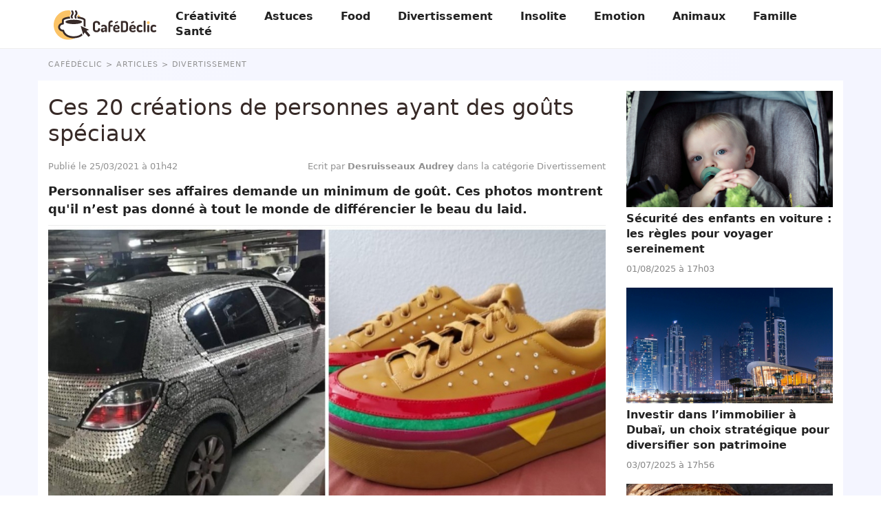

--- FILE ---
content_type: text/html; charset=UTF-8
request_url: https://www.cafedeclic.com/article/ces-20-creations-de-personnes-ayant-des-gouts-speciaux/
body_size: 9038
content:
<!DOCTYPE html>
<html lang="fr">
<head prefix="og: http://ogp.me/ns# fb: http://ogp.me/ns/fb# article: http://ogp.me/ns/article#">
    <meta charset="utf-8">

        <link rel="preconnect" href="https://cdn.appconsent.io/loader.js"><link rel="preconnect" href="https://www.googletagmanager.com/gtm.js"><link rel="preconnect" href="https://www.googletagmanager.com/gtag/js"><link rel="preconnect" href="https://cdn.by.wonderpush.com/sdk/1.1/wonderpush-loader.min.js">    <link rel="dns-prefetch" href="https://cdn.appconsent.io/loader.js"><link rel="dns-prefetch" href="https://www.googletagmanager.com/gtm.js"><link rel="dns-prefetch" href="https://www.googletagmanager.com/gtag/js"><link rel="dns-prefetch" href="https://cdn.by.wonderpush.com/sdk/1.1/wonderpush-loader.min.js">
    <meta name="viewport" content="width=device-width,minimum-scale=1,initial-scale=1,maximum-scale=2">
    <meta name="theme-color" content="#e2f1ef">
    <link rel="manifest" href="https://www.cafedeclic.com/manifest.json">
    <meta name="google-site-verification" content="4u7iP2_6yvqRsLeg3ElJn5nqbl9v_eXUkYJeNgTm-x0" />
        <title>Ces 20 cr&eacute;ations de personnes ayant des go&ucirc;ts sp&eacute;ciaux</title>
    <meta name="description" content="Personnaliser ses affaires demande un minimum de go&ucirc;t. Ces photos montrent qu'il n&rsquo;est pas donn&eacute; &agrave; tout le monde de diff&eacute;rencier le beau du laid...." />
    <meta name="keywords" content="" />
        <meta name="robots" content="index,follow,archive,all,max-snippet:-1,max-image-preview:large,max-video-preview:-1" />
        <meta property="og:title" content="Ces 20 cr&eacute;ations de personnes ayant des go&ucirc;ts sp&eacute;ciaux" />
    <meta property="og:description" content="Personnaliser ses affaires demande un minimum de go&ucirc;t. Ces photos montrent qu'il n&rsquo;est pas donn&eacute; &agrave; tout le monde de diff&eacute;rencier le beau du laid...." />
    <meta property="og:type" content="article" />
    <meta property="og:site_name" content="Cafédéclic" />
    <meta property="og:locale" content="fr_FR" />
    <meta property="fb:pages" content="23519525029" />
    <meta property="fb:app_id" content="1499218137009203" /> 
    <meta name="facebook-domain-verification" content="cbn6rjzm6iugl4i2ljw78tz61mph4h" />


            <meta property="og:image" content="https://www.cafedeclic.com/assets/img/003/839/og-image/ces-20-creations-de-personnes-ayant-des-gouts-speciaux.jpg" />
        <meta property="og:image:width" content="1200" />
        <meta property="og:image:height" content="627" />
         
        <meta property="og:url" content="https://www.cafedeclic.com/article/ces-20-creations-de-personnes-ayant-des-gouts-speciaux/" /> 
                <meta property="article:published_time" content="2021-03-25T01:42:09+0100" /><meta property="article:author" content="Desruisseaux Audrey " /><meta property="article:section" content="Divertissement" />    
    <meta name="twitter:card" content="summary_large_image" /><meta name="twitter:site" content="https://www.cafedeclic.com" /><meta name="twitter:title" content="Ces 20 créations de personnes ayant des goûts spéciaux" /><meta name="twitter:description" content="Personnaliser ses affaires demande un minimum de goût. Ces photos montrent qu'il n’est pas donné à tout le monde de différencier le beau du laid.

Quand on décide de repeindre sa voiture ou de..." /><meta name="twitter:image" content="https://www.cafedeclic.com/assets/img/003/839/l/ces-20-creations-de-personnes-ayant-des-gouts-speciaux.jpg" />
                                <script type="application/ld+json">
                [{
                    "@context":"http://schema.org", 
                    "@type":"NewsArticle",
                    "url":"https://www.cafedeclic.com/article/ces-20-creations-de-personnes-ayant-des-gouts-speciaux/",
                    "publisher":{"@type":"Organization","name":"Cafédéclic","sameas":["https://www.facebook.com/cafedeclic/"],"logo":{"@type":"ImageObject","url":"https://www.cafedeclic.com/img/logo.png","width":200,"height":50}}, 
                    "headline":"Ces 20 cr&eacute;ations de personnes ayant des go&ucirc;ts sp&eacute;ciaux",
                    "mainEntityofPage":{"@type": "WebPage","@id":"https://www.cafedeclic.com/article/ces-20-creations-de-personnes-ayant-des-gouts-speciaux/"},
                    "articleBody":"Personnaliser ses affaires demande un minimum de goût. Ces photos montrent qu'il n’est pas donné à tout le monde de différencier le beau du laid.Quand on décide de repeindre sa voiture ou de refaire sa boîte aux lettres, il faut savoir que ces objets circulent sur la voie publique et qu’il est préférable de préserver l’esthétique des choses. Ainsi, tous les coups ne sont pas permis, même si chacun est libre de ses choix.Voici 20 photos qui montrent le mauvais goût de certains.1. Une voiture en pièce de monnaie aura beaucoup de mal à être approuvée© ira_finn / Reddit3. Ceci est un objet qu’il vaut mieux jeter aux oubliettes, un peu comme la voiture à paillettes© eternalrefuge86 / Reddit5. Le câble du chargeur du téléphone ne peut pas être accepté comme élément de décoration© SalazarRED / Reddit7. La chaussette dont votre avocat n’avait pas besoin pour sa conservation et qu’il ne préférera pas au réfrigérateur, là où il fait plus frais et où il ne pourrira pas© Puer_Abusus / Reddit9. Il n’y avait nul besoin d’encouragements dans ces toilettes publiques© skweeps / Reddit11. La boîte aux lettres des fans de E.T© manobe97 / Reddit13. On ne comprendra jamais ce qui est passé par la tête de la personne qui a dessiné ces chaussures© THOMSA_THE_OCTOPUS / Reddit15. Quand on veut courir tout en gardant ses talons aiguilles© f***printers69 / Reddit18. Les motards n’approuvent pas les motos en crochet© deatrice / Reddit20. L’esprit kitch est parfois dur à vivre",
                    "image":{"@type":"ImageObject","url":"https://www.cafedeclic.com/assets/img/003/839/og-image/ces-20-creations-de-personnes-ayant-des-gouts-speciaux.jpg","width":1200,"height":627},
                    "description":"Personnaliser ses affaires demande un minimum de goût. Ces photos montrent qu'il n’est pas donné à tout le monde de différencier le beau du laid....",
                    "creator":{"@type":"Organization","name":"Cafédéclic","logo":{"@type":"ImageObject","url":"https://www.cafedeclic.com/img/logo.png","width":200,"height":50},"url":"https://www.cafedeclic.com"},    
                    "copyrightHolder":{"@type":"Organization","name":"Cafédéclic","logo":{"@type":"ImageObject","url":"https://www.cafedeclic.com/img/logo.png","width":200,"height":50},"url":"https://www.cafedeclic.com"},    
                    "provider":{"@type":"Organization","name":"Digistart SAS","logo":{"@type":"ImageObject","url":"https://www.digistart.fr/images/logo-digistart.png","width":177,"height":55},"url":"https://www.digistart.fr/"},    
                    "copyrightYear":"2021",
                    "genre":"Divertissement",
                    "dateCreated":"2021-03-25T01:42:09+01:00",
                    "datePublished":"2021-03-25T01:42:09+01:00",
                    "dateModified":"2021-03-25T01:42:09+01:00",
                    "articleSection":"Divertissement",
                                            "author":{"@type":"Person","name":"Desruisseaux Audrey ","url":"https://www.cafedeclic.com/auteur/audrey-desruisseaux/"}
                                    }
                                    ,{ 
                        "@context":"http://schema.org/",
                        "@type":"BreadcrumbList",
                        "itemListElement":[{"@type":"ListItem","position":1,"item":{"@id":"cafedeclic","name":"Caf\u00e9d\u00e9clic"}},{"@type":"ListItem","position":2,"item":{"@id":"\/articles\/","name":"Articles"},"name":"Articles"},{"@type":"ListItem","position":3,"item":{"@id":"\/divertissement\/","name":"Divertissement"},"name":"Divertissement"},{"@type":"ListItem","position":4,"item":{"@id":"\/article\/ces-20-creations-de-personnes-ayant-des-gouts-speciaux\/","name":"Ces 20 cr\u00e9ations de personnes ayant des go\u00fbts sp\u00e9ciaux"},"name":"Ces 20 cr\u00e9ations de personnes ayant des go\u00fbts sp\u00e9ciaux"}]                    }     
                                ]
            </script>
            
    <link rel="canonical" href="https://www.cafedeclic.com/article/ces-20-creations-de-personnes-ayant-des-gouts-speciaux/">        


<link rel="apple-touch-icon" sizes="180x180" href="https://www.cafedeclic.com/img/favicons/apple-touch-icon.png">
<link rel="icon" type="image/png" sizes="32x32" href="https://www.cafedeclic.com/img/favicons/favicon-32x32.png">
<link rel="icon" type="image/png" sizes="16x16" href="https://www.cafedeclic.com/img/favicons/favicon-16x16.png">
<link rel="manifest" href="https://www.cafedeclic.com/img/favicons/site.webmanifest">
<link rel="mask-icon" href="https://www.cafedeclic.com/img/favicons/safari-pinned-tab.svg" color="#f69f0a">
<link rel="shortcut icon" href="https://www.cafedeclic.com/img/favicons/favicon.ico">
<meta name="msapplication-TileColor" content="#ffffff">
<meta name="msapplication-config" content="https://www.cafedeclic.com/img/favicons/browserconfig.xml">
<meta name="theme-color" content="#ffffff">

<link rel="alternate" type="application/rss+xml" title="Cafédéclic &raquo; Flux" href="https://www.cafedeclic.com/rss/" />

     

          
                                                    <link href="https://www.cafedeclic.com/css/cafedeclic.min.css?v=1.0.0.43" rel="stylesheet">
                                            <link href="https://www.cafedeclic.com/css/article.min.css?v=1.0.0.43" rel="stylesheet">
            
        
            
        

            
    
    <script type="text/javascript">
        const configSFBXAppConsent = {
            appKey: '338e4336-e37c-462b-9bfa-f636369fdcb1',
            forceGDPRApplies: true,
            enableGCM: true,
            
                    }
</script>
</head>
<body>
    <div id="loader-wrapper"></div>
    <div id="woopets-skin"></div><div id="fb-root"></div>
<header>
    <div class="container">
        <nav class="main-nav">
          <a class="main-nav__brand-text" href="https://www.cafedeclic.com" title="Accueil" class="logo"><img src="https://www.cafedeclic.com/img/logo-cafedeclic.svg" height="44" width="155" alt="Cafédéclic - L'inspiration qui vous réveille" /></a>
          <input type="checkbox" id="check-box-dropdown">
          <label for="check-box-dropdown" class="hamburger-menu">
            <span></span>
        </label>
        <ul class="main-nav__items"><li class="lvl1 creativite"><a class="main-nav__link" href="/creativite/">Créativité</a></li><li class="lvl1 astuces"><a class="main-nav__link" href="/astuces/">Astuces</a></li><li class="lvl1 food"><a class="main-nav__link" href="/food/">Food</a></li><li class="lvl1 divertissement"><a class="main-nav__link" href="/divertissement/">Divertissement</a></li><li class="lvl1 insolite"><a class="main-nav__link" href="/insolite/">Insolite</a></li><li class="lvl1 emotion"><a class="main-nav__link" href="/emotion/">Emotion</a></li><li class="lvl1 animaux"><a class="main-nav__link" href="/animaux/">Animaux</a></li><li class="lvl1 famille"><a class="main-nav__link" href="/famille/">Famille</a></li><li class="lvl1 sante"><a class="main-nav__link" href="/sante/">Santé</a></li></ul>    </nav>
</div>

</header>    <div class="page page-w-sidebar" data-id="3839">

        <div class="ariane container"><ol itemscope itemtype="http://schema.org/BreadcrumbList" class="textOverflowEllipsis">
<li itemprop="itemListElement" itemscope itemtype="http://schema.org/ListItem"><a itemprop="item" href="https://www.cafedeclic.com/"><span itemprop="name">Cafédéclic</span></a><meta itemprop="position" content="1" /></li>
<li itemprop="itemListElement" itemscope itemtype="http://schema.org/ListItem" class=""><a itemprop="item" href="https://www.cafedeclic.com/articles/"><span itemprop="name">Articles</span></a><meta itemprop="position" content="2" /></li>
<li itemprop="itemListElement" itemscope itemtype="http://schema.org/ListItem" class=""><a itemprop="item" href="https://www.cafedeclic.com/divertissement/"><span itemprop="name">Divertissement</span></a><meta itemprop="position" content="3" /></li>
<li itemprop="itemListElement" itemscope itemtype="http://schema.org/ListItem" class="active"><a itemprop="item" href="https://www.cafedeclic.com/article/ces-20-creations-de-personnes-ayant-des-gouts-speciaux/"><span itemprop="name">Ces 20 créations de personnes ayant des goûts spéciaux</span></a><meta itemprop="position" content="4" /></li>
</ol>
</div>

        <main class="container">
            <article id="post-3839" class="post-3839 post type-post status-publish format-standard has-post-thumbnail category-divertissement" itemscope itemtype="https://schema.org/CreativeWork">
                <header>
                    <h1 class="page-title" itemprop="headline">Ces 20 créations de personnes ayant des goûts spéciaux</h1>
                    <div class="article--meta">
                        <div class="posted-on">
                                                        <time class="published" datetime="2021-03-25T01:42:09+0100" itemprop="datePublished">
                                Publié le 25/03/2021 à 01h42 
                            </time>

                                                    </div>
                        <div>
                            <span itemprop="author" itemscope itemtype="http://schema.org/Person">
                                <a href="/auteur/audrey-desruisseaux/" title="Fiche de l'auteur &quot;Desruisseaux Audrey &quot;" class="mb0" itemprop="name">
                                    Ecrit par <strong>Desruisseaux Audrey </strong>
                                </a>
                            </span>
                            dans la catégorie Divertissement                        </div>
                    </div>
                    <div class="chapo"><p><strong>Personnaliser ses affaires demande un minimum de goût. Ces photos montrent qu'il n’est pas donné à tout le monde de différencier le beau du laid.</strong></p></div>
                </header>
                
                
                <figure class="article--image imgOuter" itemprop="image">
                    <picture>
                        <img loading="eager" class="imgInner imgRounded" 
                        width="1200" height="675" itemprop="image"
                        sizes="(max-width: 1200px) 100vw, 1200px" 
                        srcset="
                        https://www.cafedeclic.com/assets/img/003/839/1200x675/ces-20-creations-de-personnes-ayant-des-gouts-speciaux.jpg 1200w,
                        https://www.cafedeclic.com/assets/img/003/839/300x169/ces-20-creations-de-personnes-ayant-des-gouts-speciaux.jpg 300w,
                        https://www.cafedeclic.com/assets/img/003/839/768x432/ces-20-creations-de-personnes-ayant-des-gouts-speciaux.jpg 768w" 
                        src="https://www.cafedeclic.com/assets/img/003/839/300x169/ces-20-creations-de-personnes-ayant-des-gouts-speciaux.jpg"
                        alt="Illustration : &quot;Ces 20 créations de personnes ayant des goûts spéciaux&quot;">
                    </picture>

                    
                                                                    <figcaption class="image-copyright">
                                        Photo d'illustration                                    </figcaption>
                                                            </figure>

                            
                                <div class="pubHeight pubHeight-art-top mt2 mb2">
                                    <div id="cd-pub-leaderboard-top"></div>
                             </div>

                         
                         <div itemprop="text">
                             
                                                                                                                

<p>Quand on décide de <strong>repeindre</strong> sa voiture ou de refaire sa <strong>boîte aux lettres</strong>, il faut savoir que ces objets circulent sur <strong>la voie publique</strong> et qu’il est préférable de préserver l’esthétique des choses. Ainsi, tous les coups ne sont pas permis, même si chacun est libre de ses choix.</p>

<p>Voici 20 <strong>photos</strong> qui montrent le <strong>mauvais goût</strong> de certains.</p>

<h2>1. Une voiture en pièce de monnaie aura beaucoup de mal à être approuvée</h2>

<p><img alt="Illustration de l'article : Ces 20 cr&eacute;ations de personnes ayant des go&ucirc;ts sp&eacute;ciaux" loading="lazy" class="lazyload" src="[data-uri]" data-src="/images/copy/uploads/actus/thumb/e154c72799b6cef3c5c037913c53bb5ac90282e5.jpg" /></p>

<p><a href="https://www.reddit.com/r/ATBGE/comments/lf9bl0/a_car_covered_completely_in_5_cent_coins/" rel="nofollow noopener noreferrer" target="_blank">© eirinnske_comics / Reddit</a></p>

<h2>2. Son collègue fabrique cet objet équipé d’un système pour qu’il puisse tenir en équilibre et le fixer durant toute la journée</h2>

<p><img alt="Illustration de l'article : Ces 20 cr&eacute;ations de personnes ayant des go&ucirc;ts sp&eacute;ciaux" loading="lazy" class="lazyload" src="[data-uri]" data-src="/images/copy/uploads/actus/thumb/29ab67248f7772bf89525f383232ac822f8db00c.jpg" /></p>

<p><a href="https://www.reddit.com/r/ATBGE/comments/f0kibh/this_loooong_furby_someone_at_my_work_made_it/" rel="nofollow noopener noreferrer" target="_blank">© ira_finn / Reddit</a></p>

<h2>3. Ceci est un objet qu’il vaut mieux jeter aux oubliettes, un peu comme la voiture à paillettes</h2>

<h2><img alt="Illustration de l'article : Ces 20 cr&eacute;ations de personnes ayant des go&ucirc;ts sp&eacute;ciaux" loading="lazy" class="lazyload" src="[data-uri]" data-src="/images/copy/uploads/actus/thumb/ec1c3fc6cb0dc00a96d627b98d500ed056aaf82a.jpg" /></h2>

<p><a href="https://www.reddit.com/r/ATBGE/comments/l9g31a/this_mailbox_in_my_neighborhood/" rel="nofollow noopener noreferrer" target="_blank">© st0rmbr1ng3r / Reddit</a></p>

<h2>4. Il ne faut pas mélanger les disciplines. Comme ces patins à glace pour cowboy</h2>

<p><img alt="Illustration de l'article : Ces 20 cr&eacute;ations de personnes ayant des go&ucirc;ts sp&eacute;ciaux" loading="lazy" class="lazyload" src="[data-uri]" data-src="/images/copy/uploads/actus/thumb/4df6d54a693cfb6c28e1c1131b0d5967361802e1.jpg" /></p>

<p><a href="https://www.reddit.com/r/ATBGE/comments/j4ra6b/these_cowboy_boot_ice_skates/" rel="nofollow noopener noreferrer" target="_blank">© eternalrefuge86 / Reddit</a></p>

<h2>5. Le câble du chargeur du téléphone ne peut pas être accepté comme élément de décoration</h2>

<p><img alt="Illustration de l'article : Ces 20 cr&eacute;ations de personnes ayant des go&ucirc;ts sp&eacute;ciaux" loading="lazy" class="lazyload" src="[data-uri]" data-src="/images/copy/uploads/actus/thumb/e63a830df588b3670bce0ee6fe564fff9b78b2ae.jpg" /></p>

<p><a href="https://www.reddit.com/r/ATBGE/comments/jmbqwi/my_cousin_made_this_coaster_out_of_a_broken/" rel="nofollow noopener noreferrer" target="_blank">© StealthKitty22 / Reddit</a></p>

<h2>6. Voilà qui va plaire à très peu de gens</h2>

<h2><img alt="Illustration de l'article : Ces 20 cr&eacute;ations de personnes ayant des go&ucirc;ts sp&eacute;ciaux" loading="lazy" class="lazyload" src="[data-uri]" data-src="/images/copy/uploads/actus/thumb/c272603b3f80d169bb07a8b13b2454cbd04cdf9f.jpg" /></h2>

<p><a href="https://www.reddit.com/r/ATBGE/comments/7p67f2/poo_emoji_fidget_spinner_cushion/" rel="nofollow noopener noreferrer" target="_blank">© SalazarRED / Reddit</a></p>

<h2>7. La chaussette dont votre avocat n’avait pas besoin pour sa conservation et qu’il ne préférera pas au réfrigérateur, là où il fait plus frais et où il ne pourrira pas</h2>

<p><img alt="Illustration de l'article : Ces 20 cr&eacute;ations de personnes ayant des go&ucirc;ts sp&eacute;ciaux" loading="lazy" class="lazyload" src="[data-uri]" data-src="/images/copy/uploads/actus/thumb/73c57fc80e39a50ee0372d68ff75bdae91ca326e.jpg" /></p>

<p><a href="https://www.reddit.com/r/ofcoursethatsathing/comments/c4rudp/a_sock_for_your_avocado_to_speed_up_the_ripening/" rel="nofollow noopener noreferrer" target="_blank">© lightandvariable / Reddit</a></p>

<h2>8. Le style épines et pics n’est pas des plus fins</h2>

<p><img alt="Illustration de l'article : Ces 20 cr&eacute;ations de personnes ayant des go&ucirc;ts sp&eacute;ciaux" loading="lazy" class="lazyload" src="[data-uri]" data-src="/images/copy/uploads/actus/thumb/f9b489e0b33e7b77624ee047e106d2aba5730344.jpg" /></p><div id="middle-of-article" class="mb2">
          <div id="cd-pub-leaderboard-middle1"></div></div></p>

<p><a href="https://www.reddit.com/r/ATBGE/comments/lgq3gp/getting_kicked_in_the_balls_has_never_been_more/" rel="nofollow noopener noreferrer" target="_blank">© Puer_Abusus / Reddit</a>

<h2>9. Il n’y avait nul besoin d’encouragements dans ces toilettes publiques</h2>

<h2><img alt="Illustration de l'article : Ces 20 cr&eacute;ations de personnes ayant des go&ucirc;ts sp&eacute;ciaux" loading="lazy" class="lazyload" src="[data-uri]" data-src="/images/copy/uploads/actus/thumb/aee77930089c3183c1c9e4b6c1d34841319aaf87.jpg" /></h2>

<p><a href="https://www.reddit.com/r/ATBGE/comments/leypiy/this_restaurants_bathroom_floor_just_isnt_doing/" rel="nofollow noopener noreferrer" target="_blank">© Fo***corn / Reddit</a></p><div id="woopets-inread" class="mt2 mb4"></div>

<h2>10. Le chat le plus effrayant du monde se trouve chez un antiquaire américain</h2>

<p><img alt="Illustration de l'article : Ces 20 cr&eacute;ations de personnes ayant des go&ucirc;ts sp&eacute;ciaux" loading="lazy" class="lazyload" src="[data-uri]" data-src="/images/copy/uploads/actus/thumb/0ddcb6605d8459a25041feab340c38083b0bca0a.jpg" /></p>

<p><a href="https://www.reddit.com/r/ATBGE/comments/ler10i/from_an_antique_shop_in_san_francisco/" rel="nofollow noopener noreferrer" target="_blank">© skweeps / Reddit</a></p>

<h2>11. La boîte aux lettres des fans de E.T</h2>

<p><img alt="Illustration de l'article : Ces 20 cr&eacute;ations de personnes ayant des go&ucirc;ts sp&eacute;ciaux" loading="lazy" class="lazyload" src="[data-uri]" data-src="/images/copy/uploads/actus/thumb/1342258f755c9de905c0504875b836d6c75dffdc.jpg" /></p>

<p><a href="https://www.reddit.com/r/ATBGE/comments/la3s99/in_keeping_with_the_mailbox_theme/" rel="nofollow noopener noreferrer" target="_blank">© TinyTra***cCones / Reddit</a></p>

<h2>12. Personnaliser sa voiture devrait vraiment avoir des limites</h2>

<h2><img alt="Illustration de l'article : Ces 20 cr&eacute;ations de personnes ayant des go&ucirc;ts sp&eacute;ciaux" loading="lazy" class="lazyload" src="[data-uri]" data-src="/images/copy/uploads/actus/thumb/c1a5bc4dd121ce83b859a1f28c6a24ce4fe4bd57.jpg" /></h2>

<p><a href="https://www.reddit.com/r/ATBGE/comments/l8bdgo/bugs_bunnys_car/" rel="nofollow noopener noreferrer" target="_blank">© manobe97 / Reddit</a></p>

<h2>13. On ne comprendra jamais ce qui est passé par la tête de la personne qui a dessiné ces chaussures</h2>

<p><img alt="Illustration de l'article : Ces 20 cr&eacute;ations de personnes ayant des go&ucirc;ts sp&eacute;ciaux" loading="lazy" class="lazyload" src="[data-uri]" data-src="/images/copy/uploads/actus/thumb/c32c862a61996410f6773bb6e9c7b4a4f2a2bd20.jpg" /></p>

<p><a href="https://www.reddit.com/r/ATBGE/comments/ku0rbm/found_these_a_thrift_store/" rel="nofollow noopener noreferrer" target="_blank">© cheech_thebong / Reddit</a></p>

<h2>14. La lampe dont personne ne raffole a vu le jour</h2>

<h2><img alt="Illustration de l'article : Ces 20 cr&eacute;ations de personnes ayant des go&ucirc;ts sp&eacute;ciaux" loading="lazy" class="lazyload" src="[data-uri]" data-src="/images/copy/uploads/actus/thumb/936bef7bdf49d7bbced4565692428ce9e5f70c1c.jpg" /></h2>

<p><a href="https://www.reddit.com/r/ATBGE/comments/l2kstl/350_lamp_i_found/" rel="nofollow noopener noreferrer" target="_blank">© THOMSA_THE_OCTOPUS / Reddit</a></p>

<h2>15. Quand on veut courir tout en gardant ses talons aiguilles</h2>

<p><img alt="Illustration de l'article : Ces 20 cr&eacute;ations de personnes ayant des go&ucirc;ts sp&eacute;ciaux" loading="lazy" class="lazyload" src="[data-uri]" data-src="/images/copy/uploads/actus/thumb/3dcb00182ef8a2ef049758775a080728055b5d4a.jpg" /></p>

<p><a href="https://www.reddit.com/r/ATBGE/comments/jc0s2n/laughed_audibly_in_the_store/" rel="nofollow noopener noreferrer" target="_blank">© bubblebathory / Reddit</a></p>

<h2>16. Les chaussures qui risquent de couper l'appétit</h2>

<p><img alt="Illustration de l'article : Ces 20 cr&eacute;ations de personnes ayant des go&ucirc;ts sp&eacute;ciaux" loading="lazy" class="lazyload" src="[data-uri]" data-src="/images/copy/uploads/actus/thumb/b5b2aa2facda5042dd268ed1a4289ee1f590324f.jpg" /></p>

<p><a href="https://www.reddit.com/r/ATBGE/comments/jurroz/unsure_if_comically_great_or_horrendously_absurd/" rel="nofollow noopener noreferrer" target="_blank">© WhoPutThatThere / Reddit</a></p>

<h2>17. Il y a eu erreur à l’usine. Il était demandé de confectionner des pantalons, non des chaussures en jean</h2>

<h2><img alt="Illustration de l'article : Ces 20 cr&eacute;ations de personnes ayant des go&ucirc;ts sp&eacute;ciaux" loading="lazy" class="lazyload" src="[data-uri]" data-src="/images/copy/uploads/actus/thumb/3dcffd51e16acc471faebfba102b9b0011b9471f.jpg" /></h2>

<p><a href="https://www.reddit.com/r/ATBGE/comments/arxoat/saw_these_yesterday_while_shopping/" rel="nofollow noopener noreferrer" target="_blank">© f***printers69 / Reddit</a></p>

<h2>18. Les motards n’approuvent pas les motos en crochet</h2>

<p><img alt="Illustration de l'article : Ces 20 cr&eacute;ations de personnes ayant des go&ucirc;ts sp&eacute;ciaux" loading="lazy" class="lazyload" src="[data-uri]" data-src="/images/copy/uploads/actus/thumb/5e2e13dd5005c10a507439935eb4ed2c9a3e205b.jpg" /></p><div id="middle-of-article" class="mb2">
          <div id="cd-pub-leaderboard-middle2"></div></div></p>

<p><a href="https://www.reddit.com/r/ATBGE/comments/98p7mt/this_basket_woven_wicker_motorcycle_in_a_shop/" rel="nofollow noopener noreferrer" target="_blank">© StumbleKitty / Reddit</a>

<h2>19. Il faut réfléchir avant de procéder à des réalisations sans queue ni tête</h2>

<p><img alt="Illustration de l'article : Ces 20 cr&eacute;ations de personnes ayant des go&ucirc;ts sp&eacute;ciaux" loading="lazy" class="lazyload" src="[data-uri]" data-src="/images/copy/uploads/actus/thumb/454ee3959b9e4bd3d2823f1a56b4f148543336da.jpg" /></p>

<p><a href="https://www.reddit.com/r/ATBGE/comments/jiq23x/louis_vuitton_driveway/" rel="nofollow noopener noreferrer" target="_blank">© deatrice / Reddit</a></p>

<h2>20. L’esprit kitch est parfois dur à vivre</h2>

<p><img alt="Illustration de l'article : Ces 20 cr&eacute;ations de personnes ayant des go&ucirc;ts sp&eacute;ciaux" loading="lazy" class="lazyload" src="[data-uri]" data-src="/images/copy/uploads/actus/thumb/443a48233f42a414f1a23800562d25c44db6c9e7.jpg" /></p>

<p><a href="https://www.reddit.com/r/ATBGE/comments/be6v7b/dont_get_me_wrong_its_awful_but_i_kinda_like_it/" rel="nofollow noopener noreferrer" target="_blank">© its_ok_to_be_***_ / Reddit</a></p>
                                                            <div id="woopets-leaderboard_bottom" class="mb2">
                                    <div id="cd-pub-leaderboard-bottom"></div>
                             </div>
                             
                                                  <div class="tags page-tags text-center">
                                                    </div>
                    </div>
                    <div class="article--bottom" itemprop="author" itemscope itemtype="http://schema.org/Person">
                        <a class="author--bloc" href="/auteur/audrey-desruisseaux/" title="Fiche de l'auteur &quot;Desruisseaux Audrey &quot;">
                            <img loading="lazy" class="mask--circle lazyload" itemprop="image" data-src="https://www.cafedeclic.com/assets/teams/000/020/square100/audrey-desruisseaux.jpg" alt="" width="50" height="50" />
                            <p>
                                Par <b itemprop="name">Desruisseaux Audrey </b> <br/>
                                <span itemprop="jobTitle">Rédactrice</span>
                            </p>
                        </a>
                                                <div class="share">
                            <a href="https://www.facebook.com/sharer/sharer.php?u=https://www.cafedeclic.com/article/ces-20-creations-de-personnes-ayant-des-gouts-speciaux/" title="Partager sur Facebook" target="_new" style="text-decoration:none" rel="nofollow" onclick="var sTop = window.screen.height / 2 - (218); var sLeft = window.screen.width / 2 - (313);window.open(this.href, 'sharer', 'toolbar=0,status=0,width=626,height=256,top=' + sTop + ',left=' + sLeft);return false;">
                                <img src="https://www.cafedeclic.com/img/icon-facebook.svg" alt="" width="30" height="30"/>
                            </a>
                            <a class="tw" href="http://twitter.com/intent/tweet?text=Ces 20 cr&eacute;ations de personnes ayant des go&ucirc;ts sp&eacute;ciaux&nbsp;https://www.cafedeclic.com/article/ces-20-creations-de-personnes-ayant-des-gouts-speciaux/" title="Partager sur Twitter" target="_new" style="text-decoration:none" rel="nofollow" onclick="var sTop = window.screen.height / 2 - (218); var sLeft = window.screen.width / 2 - (313);window.open(this.href, 'sharer', 'toolbar=0,status=0,width=626,height=256,top=' + sTop + ',left=' + sLeft);return false;">
                                <img src="https://www.cafedeclic.com/img/icon-twitter.svg" alt="" width="30" height="30"/>
                            </a>
                            <a class="pin" data-pin-do="buttonPin" data-pin-count="above" data-pin-custom="true" href="https://www.pinterest.com/pin/create/button/?url=https://www.cafedeclic.com/article/ces-20-creations-de-personnes-ayant-des-gouts-speciaux/&media=&description=Ces 20 cr&eacute;ations de personnes ayant des go&ucirc;ts sp&eacute;ciaux">
                                <img src="https://www.cafedeclic.com/img/icon-pinterest.svg" alt="" width="30" height="30"/>
                            </a>
                        </div>

                        <div itemprop="description"><p>Depuis mon enfance, l'écriture a toujours été ma passion. Durant mes heures perdues, j'écrivais divers poèmes et petites histoires. Aujourd'hui, je rédige&nbsp;pour le web et c'est avec amour que je fais ça quotidiennement !</p>
</div>
                    </div>

                    <div class="OUTBRAIN" data-widget-id="GS_1"></div>

                    <ul class="unstyled articles--related">
                                                                                <li>
                                <a href="/article/securite-des-enfants-en-voiture-les-regles-pour-voyager-sereinement/" title="Lire l'article &quot;S&eacute;curit&eacute; des enfants en voiture : les r&egrave;gles pour voyager sereinement&quot;">
                                    <div class="imgOuter">
                                        <img class="lazyload imgInner" loading="lazy" src="[data-uri]" data-src="https://www.cafedeclic.com/assets/img/006/449/xs/securite-des-enfants-en-voiture-les-regles-pour-voyager-sereinement.jpg" alt="Illustration : &quot;Sécurité des enfants en voiture : les règles pour voyager sereinement&quot;" width="395" height="222" /> 
                                    </div>    
                                    <div class="content">
                                        <p class="thumb-title">Sécurité des enfants en voiture : les règles pour voyager sereinement</p>
                                        <p class="meta">01/08/2025 à 17h03</p>
                                    </div>    
                                </a>                         
                            </li>                            
                                                                                <li>
                                <a href="/article/investir-dans-immobilier-dubai-choix-strategique-diversifier-son-patrimoine/" title="Lire l'article &quot;Investir dans l&rsquo;immobilier &agrave; Duba&iuml;, un choix strat&eacute;gique pour diversifier son patrimoine &quot;">
                                    <div class="imgOuter">
                                        <img class="lazyload imgInner" loading="lazy" src="[data-uri]" data-src="https://www.cafedeclic.com/assets/img/006/447/xs/investir-dans-immobilier-dubai-choix-strategique-diversifier-son-patrimoine.jpg" alt="Illustration : &quot;Investir dans l’immobilier à Dubaï, un choix stratégique pour diversifier son patrimoine &quot;" width="395" height="222" /> 
                                    </div>    
                                    <div class="content">
                                        <p class="thumb-title">Investir dans l’immobilier à Dubaï, un choix stratégique pour diversifier son patrimoine </p>
                                        <p class="meta">03/07/2025 à 17h56</p>
                                    </div>    
                                </a>                         
                            </li>                            
                                                                                <li>
                                <a href="/article/alerte-sanitaire-rappel-massif-de-saucissons-potentiellement-contamines-dans-les-grandes-enseignes/" title="Lire l'article &quot;Alerte sanitaire : Rappel massif de saucissons potentiellement contamin&eacute;s dans les grandes enseignes&quot;">
                                    <div class="imgOuter">
                                        <img class="lazyload imgInner" loading="lazy" src="[data-uri]" data-src="https://www.cafedeclic.com/assets/img/006/446/xs/alerte-sanitaire-rappel-massif-de-saucissons-potentiellement-contamines-dans-les-grandes-enseignes.jpg" alt="Illustration : &quot;Alerte sanitaire : Rappel massif de saucissons potentiellement contaminés dans les grandes enseignes&quot;" width="395" height="222" /> 
                                    </div>    
                                    <div class="content">
                                        <p class="thumb-title">Alerte sanitaire : Rappel massif de saucissons potentiellement contaminés dans les grandes enseignes</p>
                                        <p class="meta">07/11/2024 à 20h17</p>
                                    </div>    
                                </a>                         
                            </li>                            
                                            </ul>
                    
                </article>

                <aside>
                                                                                    <div class="aside-article">
                                <a href="/article/securite-des-enfants-en-voiture-les-regles-pour-voyager-sereinement/" title="Lire l'article &quot;S&eacute;curit&eacute; des enfants en voiture : les r&egrave;gles pour voyager sereinement&quot;">
                                    <img class="lazyload imgInner" loading="lazy" src="[data-uri]" data-src="https://www.cafedeclic.com/assets/img/006/449/xs/securite-des-enfants-en-voiture-les-regles-pour-voyager-sereinement.jpg" alt="Illustration : &quot;Sécurité des enfants en voiture : les règles pour voyager sereinement&quot;" width="395" height="222" /> 
                                    <p class="thumb-title">Sécurité des enfants en voiture : les règles pour voyager sereinement</p>
                                    <p class="meta">
                                        01/08/2025 à 17h03                                    </p>
                                </a>
                            </div>
                                                                        <div class="aside-article">
                                <a href="/article/investir-dans-immobilier-dubai-choix-strategique-diversifier-son-patrimoine/" title="Lire l'article &quot;Investir dans l&rsquo;immobilier &agrave; Duba&iuml;, un choix strat&eacute;gique pour diversifier son patrimoine &quot;">
                                    <img class="lazyload imgInner" loading="lazy" src="[data-uri]" data-src="https://www.cafedeclic.com/assets/img/006/447/xs/investir-dans-immobilier-dubai-choix-strategique-diversifier-son-patrimoine.jpg" alt="Illustration : &quot;Investir dans l’immobilier à Dubaï, un choix stratégique pour diversifier son patrimoine &quot;" width="395" height="222" /> 
                                    <p class="thumb-title">Investir dans l’immobilier à Dubaï, un choix stratégique pour diversifier son patrimoine </p>
                                    <p class="meta">
                                        03/07/2025 à 17h56                                    </p>
                                </a>
                            </div>
                                                                        <div class="aside-article">
                                <a href="/article/alerte-sanitaire-rappel-massif-de-saucissons-potentiellement-contamines-dans-les-grandes-enseignes/" title="Lire l'article &quot;Alerte sanitaire : Rappel massif de saucissons potentiellement contamin&eacute;s dans les grandes enseignes&quot;">
                                    <img class="lazyload imgInner" loading="lazy" src="[data-uri]" data-src="https://www.cafedeclic.com/assets/img/006/446/xs/alerte-sanitaire-rappel-massif-de-saucissons-potentiellement-contamines-dans-les-grandes-enseignes.jpg" alt="Illustration : &quot;Alerte sanitaire : Rappel massif de saucissons potentiellement contaminés dans les grandes enseignes&quot;" width="395" height="222" /> 
                                    <p class="thumb-title">Alerte sanitaire : Rappel massif de saucissons potentiellement contaminés dans les grandes enseignes</p>
                                    <p class="meta">
                                        07/11/2024 à 20h17                                    </p>
                                </a>
                            </div>
                                                                        <div class="aside-article">
                                <a href="/article/activites-repas-livraison-conseils-soiree-improvisee-entre-amis-reussie/" title="Lire l'article &quot;Activit&eacute;s, repas en livraison : nos conseils pour une soir&eacute;e improvis&eacute;e entre amis r&eacute;ussie&quot;">
                                    <img class="lazyload imgInner" loading="lazy" src="[data-uri]" data-src="https://www.cafedeclic.com/assets/img/006/445/xs/activites-repas-livraison-conseils-soiree-improvisee-entre-amis-reussie.jpg" alt="Illustration : &quot;Activités, repas en livraison : nos conseils pour une soirée improvisée entre amis réussie&quot;" width="395" height="222" /> 
                                    <p class="thumb-title">Activités, repas en livraison : nos conseils pour une soirée improvisée entre amis réussie</p>
                                    <p class="meta">
                                        31/10/2024 à 13h53                                    </p>
                                </a>
                            </div>
                        

                    </aside>


                </main>
            </div><footer>
  <div class="page-footer container">
    <ul class="unstyled">
        <li><img src="https://www.cafedeclic.com/img/logo-cafedeclic.svg" height="44" width="155" alt="Cafédéclic - L'inspiration qui vous réveille" /></li>
        <li><a href="https://www.cafedeclic.com/auteurs/" title="Auteurs">Auteurs</a></li>
        <li><a href="https://www.cafedeclic.com/qui-sommes-nous/" title="Qui sommes-nous">Qui sommes-nous ?</a></li>
        <li><a href="https://www.cafedeclic.com/contact/" title="Contact">Contact</a></li>

            </ul>

         
        <div class="tags">
                            <a href="https://www.cafedeclic.com/infos/retraite/">retraite</a>
                            <a href="https://www.cafedeclic.com/infos/test/">test</a>
                            <a href="https://www.cafedeclic.com/infos/aides/">aides</a>
                            <a href="https://www.cafedeclic.com/infos/piece/">pièce</a>
                            <a href="https://www.cafedeclic.com/infos/allocation/">allocation</a>
                            <a href="https://www.cafedeclic.com/infos/horoscope/">horoscope</a>
                            <a href="https://www.cafedeclic.com/infos/couple/">couple</a>
                            <a href="https://www.cafedeclic.com/infos/argent/">argent</a>
                            <a href="https://www.cafedeclic.com/infos/chaussures/">chaussures</a>
                            <a href="https://www.cafedeclic.com/infos/personnalite/">personnalité</a>
                            <a href="https://www.cafedeclic.com/infos/voiture/">voiture</a>
                            <a href="https://www.cafedeclic.com/infos/animaux/">animaux</a>
                            <a href="https://www.cafedeclic.com/infos/astuce/">astuce</a>
                            <a href="https://www.cafedeclic.com/infos/cheque/">chèque</a>
                            <a href="https://www.cafedeclic.com/infos/florent-pagny/">florent pagny</a>
                            <a href="https://www.cafedeclic.com/infos/carte-bancaire/">carte bancaire</a>
                            <a href="https://www.cafedeclic.com/infos/grand-mere/">grand mère</a>
                            <a href="https://www.cafedeclic.com/infos/chat/">chat</a>
                            <a href="https://www.cafedeclic.com/infos/supermarche/">supermarché</a>
                            <a href="https://www.cafedeclic.com/infos/mariage/">mariage</a>
                            <a href="https://www.cafedeclic.com/infos/ecologie/">écologie</a>
                            <a href="https://www.cafedeclic.com/infos/fortune/">fortune</a>
                            <a href="https://www.cafedeclic.com/infos/saucisson/">saucisson</a>
                            <a href="https://www.cafedeclic.com/infos/netflix/">netflix</a>
                            <a href="https://www.cafedeclic.com/infos/cafe/">café</a>
                            <a href="https://www.cafedeclic.com/infos/danger/">danger</a>
                            <a href="https://www.cafedeclic.com/infos/surprise/">surprise</a>
                            <a href="https://www.cafedeclic.com/infos/macron/">macron</a>
                            <a href="https://www.cafedeclic.com/infos/energie/">énergie</a>
                            <a href="https://www.cafedeclic.com/infos/anniversaire/">anniversaire</a>
                            <a href="https://www.cafedeclic.com/infos/economie/">économie</a>
                            <a href="https://www.cafedeclic.com/infos/canicule/">canicule</a>
                            <a href="https://www.cafedeclic.com/infos/penurie/">pénurie</a>
                            <a href="https://www.cafedeclic.com/infos/caf/">caf</a>
                            <a href="https://www.cafedeclic.com/infos/salaire/">salaire</a>
                            <a href="https://www.cafedeclic.com/infos/tatouage/">tatouage</a>
                            <a href="https://www.cafedeclic.com/infos/vacances/">vacances</a>
                            <a href="https://www.cafedeclic.com/infos/famille/">famille</a>
                            <a href="https://www.cafedeclic.com/infos/tongs/">tongs</a>
                            <a href="https://www.cafedeclic.com/infos/objets/">objets</a>
                            <a href="https://www.cafedeclic.com/infos/lidl/">lidl</a>
                            <a href="https://www.cafedeclic.com/infos/fraude/">fraude</a>
                            <a href="https://www.cafedeclic.com/infos/rat/">rat</a>
                            <a href="https://www.cafedeclic.com/infos/alerte/">alerte</a>
                            <a href="https://www.cafedeclic.com/infos/eau/">eau</a>
                            <a href="https://www.cafedeclic.com/infos/people/">people</a>
                            <a href="https://www.cafedeclic.com/infos/japon/">japon</a>
                            <a href="https://www.cafedeclic.com/infos/course/">course</a>
                            <a href="https://www.cafedeclic.com/infos/employe/">employé</a>
                            <a href="https://www.cafedeclic.com/infos/radars/">radars</a>
                            <a href="https://www.cafedeclic.com/infos/cambriolage/">cambriolage</a>
                            <a href="https://www.cafedeclic.com/infos/ecole/">école</a>
                            <a href="https://www.cafedeclic.com/infos/ete/">été</a>
                            <a href="https://www.cafedeclic.com/infos/americain/">américain</a>
                            <a href="https://www.cafedeclic.com/infos/rentree/">rentrée</a>
                            <a href="https://www.cafedeclic.com/infos/fromage/">fromage</a>
                            <a href="https://www.cafedeclic.com/infos/fort-boyard/">fort boyard</a>
                            <a href="https://www.cafedeclic.com/infos/quotidien/">quotidien</a>
                    </div>
    </div>

<div class="page-copyright">
    <a href="https://www.cafedeclic.com/plan-site/" title="">Plan du site</a> - <a href="https://www.cafedeclic.com/mentions-legales/" title="">Mentions légales</a> - <a href="#" onclick="javascript:__tcfapi('show', 2, function(){}, {jumpAt: 'privacy'})">Gérer les cookies</a>
</div>  
</footer>    

<script src="https://cdn.appconsent.io/loader-clear.js" defer></script>



                                                                                    <script defer src="https://www.cafedeclic.com/js/jquery-3.6.0.min.js?v=1.101"></script>
                                                            <script defer src="https://www.cafedeclic.com/js/bootstrap.min.js?v=1.101"></script>
                                                            <script defer src="https://www.cafedeclic.com/js/general.js?v=1.101"></script>
                                                            <script defer src="https://www.cafedeclic.com/js/lazyload.js?v=1.101"></script>
                                                            <script defer src="https://www.cafedeclic.com/js/wonderpush.js?v=1.101"></script>
                                                            <script defer src="https://www.cafedeclic.com/js/gtm.js?v=1.101"></script>
                                                            <script defer src="https://www.cafedeclic.com/js/awp-delayscripts.min.js?v=1.101"></script>
                    
                
                <noscript><iframe src="https://www.googletagmanager.com/ns.html?id=GTM-5WV4VKB" height="0" width="0" style="display:none;visibility:hidden"></iframe></noscript>

                    <script type="delay/oninteraction" fetchpriority="low" defer src="https://pagead2.googlesyndication.com/pagead/js/adsbygoogle.js?client=ca-pub-9760462033427911"></script>
        
        <script type="delay/oninteraction" fetchpriority="low" defer src="//widgets.outbrain.com/outbrain.js" ></script>
        <script type="delay/oninteraction" fetchpriority="low" defer src="https://cdn.by.wonderpush.com/sdk/1.1/wonderpush-loader.min.js"></script>


        
    </body>
    </html>

--- FILE ---
content_type: text/css
request_url: https://www.cafedeclic.com/css/cafedeclic.min.css?v=1.0.0.43
body_size: 1038
content:
*{padding:0;margin:0;-webkit-tap-highlight-color:transparent;box-sizing:border-box;-webkit-box-sizing:border-box}p{margin-bottom:10px}a{color:inherit;text-decoration:none;cursor:pointer}img{max-width:100%;height:auto;font-size:8px;line-height:1.3em}h1,h2,h3,h4,h5,h6{margin-bottom:.9em}h2{font-size:1.4em;font-family:system-ui,serif}body{background:linear-gradient(90deg,#f6f7ff,#f6f7ff,#f5f6ff,#f5f6ff,#f5f6ff,#f5f6ff,#f4f5ff,#f4f5ff);padding:0;margin:0;font-family:system-ui,sans-serif;font-size:16px;line-height:1.4em;color:#222}.bold{font-weight:700}.container{margin-right:auto;margin-left:auto;padding-right:15px;padding-left:15px}@media (min-width:768px){.container{width:750px;max-width:100%;margin:0 auto 0 auto}}@media (min-width:992px){.container{width:970px}}@media (min-width:1200px){.container{width:1170px}}main{background-color:#fff;margin-bottom:20px}@media (max-width:767px){main{padding:0 20px}}.wooskin header{position:relative;z-index:1001}header{border-bottom:1px solid #eee}header{background:#fff}.logo{margin-top:8px;display:block}.main-nav input[type=checkbox]{display:none}.main-nav{display:flex;justify-content:space-between;align-items:center;background:#fff;z-index:100;height:70px;width:100%}.main-nav__brand-text{padding:13px 8px 4px 8px;position:relative;text-align:center;text-transform:uppercase;text-decoration:none}@media (max-width:767px){.main-nav{min-width:100vw;position:fixed;top:0;left:0}.main-nav .hamburger-menu{width:55px;height:60px;right:0;position:relative;top:2px;cursor:pointer;display:none;z-index:100;margin-left:auto}.main-nav .hamburger-menu span{position:absolute;width:35px;height:4px;right:10px;top:15px;background:#f69f0a;border-radius:5px;transition:.25s}.main-nav .hamburger-menu span::before{content:"";position:absolute;border-radius:5px;transition:.25s;width:35px;height:4px;top:10px;background:#f69f0a}.main-nav .hamburger-menu span::after{content:"";position:absolute;border-radius:5px;transition:.25s;width:35px;height:4px;top:20px;background:#f69f0a}.main-nav__items{display:flex;margin-right:1rem;min-height:72px;align-items:center;list-style:none}.main-nav__link{color:#555;text-decoration:none;padding:20px;position:relative;transition:.5s}.main-nav__link:hover{color:#372a27}.main-nav{flex-wrap:wrap}.main-nav__items{display:block;position:absolute;top:70px;left:0;width:100vw;text-align:center;background:#fff;transition:max-height .5s;max-height:0;min-height:0;overflow:hidden;z-index:100}.main-nav__link{display:inline-block;width:70%;border-bottom:1px solid #efefef}.main-nav .hamburger-menu{display:block}.main-nav #check-box-dropdown:checked+.hamburger-menu span{height:0;background:#fff}.main-nav #check-box-dropdown:checked+.hamburger-menu span::before{transform:rotate(45deg);background:#f69f0a}.main-nav #check-box-dropdown:checked+.hamburger-menu span::after{top:10px;transform:rotate(-45deg);background:#f69f0a}#check-box-dropdown:checked~.main-nav__items{max-height:500px;border-bottom:2px solid #efefef}.main-nav{padding:0 20px}}@media (min-width:768px){.main-nav .hamburger-menu{display:none}.main-nav .main-nav__items{list-style:none;margin:0;padding:0}.main-nav .main-nav__items li{display:inline-block}.main-nav__link{padding:0 20px;font-weight:700}.main-nav .main-nav__items li:last-child .main-nav__link{padding-right:0}.main-nav__items li.active .main-nav__link,.main-nav__link:focus,.main-nav__link:hover{color:#f69f0a}}ul.unstyled{list-style:none}.imgOuter{position:relative}.imgOuter:before{border-radius:10px}.imgOuter>.imgInner{position:absolute;top:0;right:0;bottom:0;left:0}.mask--circle{border-radius:100%}.meta{color:#888;font-size:.8em;line-height:1.2em}@media (min-width:992px){.wooskin .page{margin:calc(150px + 70px) auto 20px auto!important}}.page-title{font-size:1.8em;line-height:1.2em;color:#372a27;padding:20px 0;font-weight:400;font-family:system-ui,serif;margin-bottom:10px}.ariane{font-size:11px;text-transform:uppercase;letter-spacing:1px;padding-top:15px;padding-bottom:15px;color:#919191;line-height:16px}.ariane ol{list-style:none;padding:0;margin-bottom:0}.ariane li{display:inline-block}.ariane a,.ariane a:focus,.ariane a:hover{color:#919191;text-decoration:none;font-weight:400}.ariane li:not(:nth-last-child(2)):after{content:" > "}.ariane li:last-child{display:none}.ariane li:last-child a{text-decoration:none;cursor:inherit}.block{display:block}.text-center{text-align:center}.mb15{margin-bottom:15px}.mb0{margin-bottom:0}.pagination{padding-bottom:30px}footer{background:#fff;margin-top:30px}.page-footer{padding:10px 20px 0 20px}.tags a{display:inline-block;padding:2px 9px;margin:0 6px 12px 0;font-size:12px!important;text-decoration:none;border-radius:3px;border:1px solid #dddee9}@media (min-width:768px){.page-footer{display:flex;flex-wrap:wrap;justify-content:space-between;padding-top:30px}.page-footer ul{flex:0 0 22%}.page-footer .tags{flex:0 0 75%}}.page-footer .tags,.page-footer ul{margin-bottom:20px}.page-footer li{margin-bottom:4px;padding-bottom:4px;border-bottom:1px solid #dddee9}.page-footer a{font-size:.9em}.page-copyright{padding:20px 0;border-top:1px solid #dddee9;text-align:center;font-size:.8em;color:#777;background:#fff}.copyright{font-size:.8em;font-style:italic}

--- FILE ---
content_type: text/css
request_url: https://www.cafedeclic.com/css/article.min.css?v=1.0.0.43
body_size: 511
content:
p iframe{max-width:100%}@media screen and (max-width:460px){p iframe{width:300px!important;left:0!important;position:relative!important}}.page-title{margin-bottom:0}article a{text-decoration:underline}article ul{padding-left:20px;margin-bottom:13px}.twitter-tweet a{text-decoration:none}.article--bottom a,.article--meta a,.articles--related a{text-decoration:none}@media (min-width:768px){.article--meta{display:flex;flex-wrap:wrap;justify-content:space-between}}.article--meta{font-size:13px;line-height:17px;padding:0 0 15px 0;color:#929292}.article--image{position:relative;margin-bottom:15px}.article--image figcaption{position:absolute;bottom:15px;right:15px;text-align:right;margin-top:-20px;background:rgba(255,255,255,.5);padding:5px 5px;font-size:.8em;line-height:1em}@media (max-width:767px){.page{padding:20px 0}.article--image{min-height:200px}.article--image img{width:100%}}article{font-size:1.1em;line-height:1.5em;color:#222;margin-bottom:30px}article h2,article h3,article h4,article h5{margin-top:1em}@media (min-width:992px){.page-w-sidebar main{display:flex;flex-wrap:wrap;justify-content:space-between}.page-w-sidebar{display:flex;justify-content:space-between;flex-wrap:wrap}.page-w-sidebar article{width:calc(100% - 330px);box-sizing:border-box}.page-w-sidebar aside{width:330px;padding-left:30px;box-sizing:border-box;margin-top:15px}}.article--bottom{display:flex;flex-wrap:wrap;align-items:center;justify-content:space-between;border-top:1px solid #eee;border-bottom:1px solid #eee;margin:20px 0}.author--bloc{display:flex;flex-wrap:wrap;align-items:center;padding:20px 0;font-size:.9em;line-height:1.3em}.author--bloc img{margin-right:10px}.author--bloc p{margin-bottom:0}.share img{margin-left:5px}.page-tags a{background:#feedd2;border:0}@media (max-width:767px){.articles--related .imgOuter:before{display:block;content:"";width:100%;padding-top:calc(1/1 * 100%)}.articles--related li{padding-bottom:15px;margin-bottom:15px;border-bottom:1px solid #eee}.articles--related a{display:flex;flex-wrap:wrap;width:100%}.articles--related .imgOuter{flex:0 0 100px;box-sizing:border-box}.articles--related .content{flex:0 0 calc(100% - 100px);padding-left:15px;box-sizing:border-box}.articles--related .imgOuter:before{display:block;content:"";width:100%;padding-top:calc(1 / 1 * 100%)}.articles--related .meta{margin-bottom:0}}@media (min-width:768px){.articles--related{display:flex;flex-wrap:wrap;width:100%;justify-content:space-between}.articles--related li{flex:0 0 30%}.articles--related .imgOuter:before{display:block;content:"";width:100%;padding-top:calc(9/16 * 100%);margin-bottom:10px}.articles--related img{border-radius:5px}.articles--related .thumb-title{font-weight:700;overflow:hidden;text-overflow:ellipsis;display:-webkit-box;-webkit-box-orient:vertical;-webkit-line-clamp:3;font-size:1em;line-height:1.4em}}.aside-article{margin-bottom:20px}.aside-article .thumb-title{font-weight:700;overflow:hidden;text-overflow:ellipsis;display:-webkit-box;-webkit-box-orient:vertical;-webkit-line-clamp:3;font-size:1em;line-height:1.4em}@media (min-width:570px) and (max-width:991px){.aside-article{width:48%}}@media (min-width:992px){.aside-article:last-child{position:-webkit-sticky;position:sticky;top:20px;display:flex;flex-wrap:wrap;width:100%;box-sizing:border-box}}.mb2{margin-bottom:15px}.pubHeight-art-top{overflow:hidden}@media (max-width:520px){.pubHeight-art-top{height:300px}}.clearfix:after,.clearfix:before{display:table;content:" "}.clearfix:after{clear:both}

--- FILE ---
content_type: image/svg+xml
request_url: https://www.cafedeclic.com/img/icon-pinterest.svg
body_size: 91
content:
<?xml version="1.0" encoding="utf-8"?>
<!-- Generator: Adobe Illustrator 26.3.1, SVG Export Plug-In . SVG Version: 6.00 Build 0)  -->
<svg version="1.1" id="Calque_1" xmlns="http://www.w3.org/2000/svg" xmlns:xlink="http://www.w3.org/1999/xlink" x="0px" y="0px"
	 viewBox="0 0 30 30" style="enable-background:new 0 0 30 30;" xml:space="preserve">
<style type="text/css">
	.st0{fill:#F79F08;}
	.st1{fill:#FFFFFF;}
</style>
<path class="st0" d="M15,30L15,30C6.7,30,0,23.3,0,15l0,0C0,6.7,6.7,0,15,0l0,0c8.3,0,15,6.7,15,15l0,0C30,23.3,23.3,30,15,30z"/>
<path class="st1" d="M10.2,16.4c0.2,0.1,0.4,0,0.5-0.1c0,0,0-0.1,0-0.1c0-0.2,0.2-0.6,0.2-0.8c0.1-0.2,0-0.4-0.1-0.6
	c-0.5-0.6-0.7-1.3-0.7-2c0-2.7,2.1-4.9,4.8-4.9c0.1,0,0.1,0,0.2,0c2.7,0,4.2,1.7,4.2,3.9c0,3-1.3,5.4-3.2,5.4
	c-0.9,0-1.6-0.6-1.7-1.5c0-0.2,0-0.3,0.1-0.5c0.4-1.2,0.7-2.4,0.9-3.6c0.1-0.8-0.4-1.4-1.2-1.5c-0.1,0-0.1,0-0.2,0
	c-1.1,0-2,1.1-2,2.6c0,0.6,0.1,1.1,0.3,1.6c0,0-1.1,4.8-1.3,5.6c-0.2,1.3-0.2,2.6,0,3.9c0,0.1,0.1,0.1,0.2,0.1c0,0,0.1,0,0.1-0.1
	c0.8-1,1.4-2.1,1.8-3.4c0.1-0.5,0.7-2.8,0.7-2.8c0.5,0.8,1.5,1.4,2.5,1.3c3.3,0,5.5-3,5.5-7c0-3-2.6-5.9-6.5-5.9
	c-4.9,0-7.3,3.5-7.3,6.4C8.1,14.2,8.8,15.8,10.2,16.4z"/>
</svg>


--- FILE ---
content_type: image/svg+xml
request_url: https://www.cafedeclic.com/img/logo-cafedeclic.svg
body_size: 2180
content:
<?xml version="1.0" encoding="UTF-8"?><svg id="Calque_1" xmlns="http://www.w3.org/2000/svg" viewBox="0 0 155 44"><defs><style>.cls-1{fill:#fbc366;}.cls-2{fill:#372a28;}</style></defs><path class="cls-1" d="M25.61,5.27c.27-.42,.51-.77,.52-.98,0-.12-.04-.49-.65-1.37-.43-.62-.59-1.36-.46-2.1,.03-.18,.08-.35,.15-.52-1.05-.15-2.12-.24-3.21-.24C9.84,.06,0,9.9,0,22.03s9.84,21.97,21.97,21.97c4.07,0,7.89-1.11,11.16-3.04-.7,.05-1.41,.08-2.15,.08-4.19,0-7.98-.89-10.95-2.57-2.92-1.66-4.99-4.05-6.05-6.98-3.67-.28-6.56-3.05-6.56-6.42,0-3.11,2.47-5.71,5.74-6.31v-3.71c0-3.05,5.54-4.52,11.13-5.13-.3-2.16,.74-3.76,1.32-4.65"/><path class="cls-1" d="M35.46,9.15s.04,.18,.25,.53c.01,.02,.02,.04,.04,.06,1.6,.12,3.25,.31,4.81,.58-.98-1.55-2.15-2.97-3.47-4.23-.3,.95-.78,1.68-1.16,2.26-.19,.3-.43,.66-.47,.8"/><path class="cls-2" d="M42.95,17.28c0,1.81-5.65,3.28-12.62,3.28s-12.62-1.47-12.62-3.28,5.65-3.28,12.62-3.28,12.62,1.47,12.62,3.28"/><polygon class="cls-2" points="53.39 29.13 40.69 23.21 44.65 36.65 46.7 32.95 52.52 39.71 55.24 37.37 49.43 30.61 53.39 29.13"/><path class="cls-2" d="M27.71,12.47c-.44,0-.88-.22-1.12-.63-1.69-2.75-.5-4.56,.28-5.75,.8-1.22,1.28-1.96-.15-4.02-.41-.6-.27-1.42,.33-1.83,.6-.41,1.42-.27,1.83,.33,2.44,3.53,1.09,5.6,.19,6.97-.72,1.1-1.05,1.6-.24,2.93,.38,.62,.19,1.43-.43,1.81-.22,.13-.45,.2-.69,.2"/><path class="cls-2" d="M33.32,12.47c-.44,0-.88-.22-1.12-.63-1.69-2.75-.5-4.56,.28-5.75,.8-1.22,1.28-1.96-.15-4.02-.41-.6-.27-1.42,.33-1.83,.6-.41,1.42-.27,1.83,.33,2.44,3.53,1.09,5.6,.19,6.97-.72,1.1-1.05,1.6-.24,2.93,.38,.62,.19,1.43-.43,1.81-.22,.13-.45,.2-.69,.2"/><path class="cls-2" d="M12.51,14.76v3.85c-3.27,.62-5.74,3.31-5.74,6.54,0,3.49,2.89,6.36,6.56,6.65,1.06,3.03,3.13,5.51,6.05,7.23,2.97,1.74,6.75,2.66,10.95,2.66,5.49,0,9.99-1.51,13.1-4.19-.09-.13-.16-.27-.21-.43l-.76-2.58c-2.9,3.11-7.61,4.35-12.13,4.35-7.68,0-13.12-3.3-14.56-8.83-.16-.63-.73-1.06-1.38-1.06-.03,0-.07,0-.1,0-.14,0-.25,.01-.35,.01-2.38,0-4.31-1.71-4.31-3.82s1.94-3.82,4.31-3.82c.79,0,1.42-.64,1.42-1.42v-5.08c.16-.28,1.23-1.12,4.35-1.84,1.56-.37,3.38-.64,5.34-.82-.54-1.01-.77-1.94-.81-2.77-5.79,.59-11.73,2.11-11.73,5.38"/><path class="cls-2" d="M35.51,9.3c.04,.08,.1,.21,.2,.38,.48,.78,.53,1.71,.22,2.51,1.84,.18,3.54,.44,5.02,.79,3.11,.73,4.18,1.57,4.35,1.84v8.89l2.85,1.33V14.76c0-3.44-6.58-4.95-12.64-5.46"/><path class="cls-2" d="M59.25,27.52v-6.39c0-1.8,.49-3.13,1.47-3.98,.98-.85,2.25-1.27,3.83-1.27s2.91,.4,3.93,1.19c1.02,.79,1.52,1.85,1.52,3.16,0,.57-.11,.95-.34,1.16-.23,.21-.61,.31-1.15,.31-.98,0-1.47-.31-1.49-.94-.02-.2-.03-.37-.06-.52-.02-.14-.08-.34-.18-.57-.1-.24-.23-.44-.38-.6-.15-.16-.38-.3-.69-.41-.31-.11-.66-.17-1.08-.17-1.6,0-2.41,.88-2.41,2.64v6.39c0,1.76,.82,2.64,2.45,2.64,.49,0,.9-.08,1.23-.23,.33-.15,.57-.37,.71-.65,.15-.28,.24-.53,.3-.76,.05-.22,.09-.49,.1-.81,.05-.63,.53-.94,1.47-.94,.53,0,.92,.1,1.16,.31,.24,.21,.36,.59,.36,1.16,0,1.37-.51,2.48-1.52,3.3-1.02,.83-2.33,1.24-3.95,1.24s-2.85-.42-3.82-1.27c-.97-.85-1.46-2.17-1.46-3.98"/><path class="cls-2" d="M71.15,29.69c0-1.2,.46-2.05,1.38-2.54,.92-.49,2.24-.73,3.97-.73h.94v-.31c0-.58-.16-1.09-.49-1.52-.33-.43-.84-.65-1.52-.65s-1.28,.13-1.76,.39c-.49,.26-.77,.39-.85,.39-.31,0-.55-.15-.73-.46-.18-.31-.27-.64-.27-1.01,0-.44,.39-.83,1.18-1.16,.79-.33,1.62-.49,2.49-.49,1.67,0,2.9,.42,3.71,1.27,.81,.85,1.21,1.91,1.21,3.2v5.62c0,.26-.14,.48-.41,.66-.28,.18-.62,.28-1.03,.28-.38,0-.7-.1-.95-.29-.25-.2-.38-.43-.38-.71v-.71c-1.05,1.28-2.22,1.92-3.48,1.92-.87,0-1.59-.27-2.14-.8-.56-.54-.84-1.31-.84-2.34m2.96-.37c0,.39,.11,.69,.33,.88,.22,.2,.52,.29,.88,.29,.49,0,.96-.22,1.42-.65,.46-.43,.69-.91,.69-1.44v-.46h-.34c-.93,0-1.66,.09-2.19,.27-.53,.18-.79,.55-.79,1.1"/><path class="cls-2" d="M82.6,31.71v-11.9c0-1.28,.39-2.35,1.18-3.22,.79-.87,1.74-1.3,2.85-1.3h1.35c.35,0,.63,.13,.83,.38,.2,.26,.3,.56,.3,.91s-.1,.68-.3,.93c-.2,.26-.47,.38-.83,.38h-.73c-.5,0-.91,.15-1.23,.46-.31,.31-.47,.71-.47,1.21v2.18h2.8c.23,0,.41,.12,.55,.35,.14,.23,.21,.51,.21,.82s-.07,.59-.21,.82c-.14,.23-.32,.35-.55,.35h-2.8v7.65c0,.27-.15,.49-.45,.65-.3,.16-.65,.25-1.07,.25s-.76-.08-1.03-.25c-.28-.17-.41-.39-.41-.67"/><path class="cls-2" d="M89.73,28.14v-1.95c0-1.25,.49-2.33,1.47-3.23,.98-.9,2.16-1.35,3.55-1.35,1.3,0,2.41,.41,3.33,1.23,.92,.82,1.39,1.85,1.39,3.1,0,.45-.06,.83-.17,1.12-.11,.3-.29,.5-.53,.62-.24,.12-.45,.2-.65,.23-.2,.03-.46,.05-.78,.05h-4.65v.34c0,.66,.24,1.19,.73,1.59,.49,.41,1.14,.61,1.95,.61,.58,0,1.15-.14,1.72-.44,.57-.29,.93-.44,1.1-.44,.32,0,.59,.15,.8,.45,.21,.3,.32,.58,.32,.86,0,.43-.39,.85-1.16,1.27-.77,.42-1.73,.63-2.88,.63-1.63,0-2.97-.43-4-1.3-1.03-.86-1.55-2-1.55-3.4m2.73-9.65c0-.35,.13-.59,.39-.71l3.03-1.47c.15-.03,.25-.05,.3-.05,.24,0,.46,.12,.64,.36,.18,.24,.28,.49,.28,.77,0,.34-.14,.57-.41,.69l-2.98,1.44c-.15,.06-.26,.09-.32,.09-.24,0-.46-.12-.64-.37-.18-.24-.28-.5-.28-.76m.23,7.72h3.35c.24,0,.42-.04,.52-.12,.1-.08,.15-.23,.15-.46,0-.5-.19-.91-.58-1.22-.39-.31-.87-.47-1.43-.47-.53,0-1,.15-1.4,.46-.4,.31-.6,.71-.6,1.21v.6Z"/><path class="cls-2" d="M101.47,31.71v-14.92c0-.24,.12-.46,.37-.64,.24-.18,.56-.28,.94-.28h4.06c1.63,0,2.94,.42,3.92,1.26,.98,.84,1.47,2.17,1.47,3.99v6.26c0,1.82-.49,3.15-1.47,3.99-.98,.84-2.28,1.26-3.92,1.26h-4.06c-.38,0-.7-.09-.94-.28-.24-.18-.37-.4-.37-.64m2.98-1.7h2.38c1.6,0,2.41-.88,2.41-2.64v-6.26c0-1.76-.8-2.64-2.41-2.64h-2.38v11.53Z"/><path class="cls-2" d="M114.12,28.14v-1.95c0-1.25,.49-2.33,1.47-3.23,.98-.9,2.16-1.35,3.55-1.35,1.3,0,2.41,.41,3.33,1.23,.92,.82,1.39,1.85,1.39,3.1,0,.45-.06,.83-.17,1.12-.11,.3-.29,.5-.53,.62-.24,.12-.45,.2-.65,.23-.2,.03-.46,.05-.78,.05h-4.65v.34c0,.66,.24,1.19,.73,1.59,.49,.41,1.14,.61,1.95,.61,.58,0,1.15-.14,1.72-.44,.57-.29,.93-.44,1.1-.44,.32,0,.59,.15,.8,.45,.21,.3,.32,.58,.32,.86,0,.43-.39,.85-1.16,1.27-.77,.42-1.73,.63-2.88,.63-1.63,0-2.97-.43-4-1.3-1.03-.86-1.55-2-1.55-3.4m2.73-9.65c0-.35,.13-.59,.39-.71l3.03-1.47c.15-.03,.25-.05,.3-.05,.24,0,.46,.12,.64,.36,.18,.24,.28,.49,.28,.77,0,.34-.14,.57-.41,.69l-2.98,1.44c-.15,.06-.26,.09-.32,.09-.24,0-.46-.12-.64-.37-.18-.24-.28-.5-.28-.76m.23,7.72h3.35c.24,0,.42-.04,.52-.12,.1-.08,.15-.23,.15-.46,0-.5-.19-.91-.58-1.22-.39-.31-.87-.47-1.43-.47-.53,0-1,.15-1.4,.46-.4,.31-.6,.71-.6,1.21v.6Z"/><path class="cls-2" d="M125.26,28.14v-1.83c0-1.41,.41-2.54,1.24-3.4,.82-.86,2.06-1.3,3.71-1.3,1.04,0,1.91,.18,2.61,.55,.7,.37,1.05,.78,1.05,1.24,0,.32-.11,.64-.34,.96-.23,.32-.5,.48-.82,.48-.09,0-.36-.1-.81-.31-.45-.21-.94-.31-1.46-.31-1.48,0-2.22,.7-2.22,2.09v1.82c0,1.4,.75,2.09,2.25,2.09,.52,0,1-.11,1.44-.33,.44-.22,.73-.33,.85-.33,.37,0,.67,.15,.91,.46,.24,.31,.35,.62,.35,.94,0,.47-.37,.91-1.11,1.3-.74,.39-1.63,.58-2.67,.58-1.67,0-2.91-.43-3.74-1.28-.83-.86-1.24-1.99-1.24-3.41"/><path class="cls-2" d="M135.78,31.69v-15.38c0-.27,.13-.5,.4-.66,.27-.17,.62-.25,1.07-.25,.41,0,.76,.08,1.05,.25,.29,.17,.44,.39,.44,.66v15.38c0,.23-.15,.44-.45,.64-.3,.2-.65,.3-1.04,.3s-.76-.1-1.04-.29c-.28-.19-.42-.41-.42-.65"/><path class="cls-2" d="M141.3,31.69v-9.03c0-.27,.13-.5,.4-.66,.26-.17,.6-.25,1.01-.25s.75,.08,1.02,.25c.27,.17,.41,.39,.41,.66v9.03c0,.23-.14,.44-.43,.64-.29,.2-.62,.3-1,.3s-.73-.1-1-.29c-.27-.19-.41-.41-.41-.65"/><path class="cls-2" d="M146.11,28.14v-1.83c0-1.41,.41-2.54,1.24-3.4,.83-.86,2.06-1.3,3.71-1.3,1.04,0,1.91,.18,2.61,.55,.7,.37,1.05,.78,1.05,1.24,0,.32-.11,.64-.34,.96-.23,.32-.5,.48-.83,.48-.09,0-.36-.1-.81-.31-.45-.21-.94-.31-1.46-.31-1.48,0-2.22,.7-2.22,2.09v1.82c0,1.4,.75,2.09,2.25,2.09,.52,0,1-.11,1.44-.33,.44-.22,.73-.33,.85-.33,.37,0,.67,.15,.91,.46,.24,.31,.36,.62,.36,.94,0,.47-.37,.91-1.11,1.3-.74,.39-1.63,.58-2.67,.58-1.67,0-2.91-.43-3.74-1.28-.82-.86-1.24-1.99-1.24-3.41"/><path class="cls-1" d="M140.59,18.42c0,1.18,.95,2.13,2.13,2.13s2.13-.95,2.13-2.13-.95-2.13-2.13-2.13-2.13,.95-2.13,2.13"/></svg>

--- FILE ---
content_type: image/svg+xml
request_url: https://www.cafedeclic.com/img/icon-twitter.svg
body_size: 50
content:
<?xml version="1.0" encoding="utf-8"?>
<!-- Generator: Adobe Illustrator 26.3.1, SVG Export Plug-In . SVG Version: 6.00 Build 0)  -->
<svg version="1.1" id="Calque_1" xmlns="http://www.w3.org/2000/svg" xmlns:xlink="http://www.w3.org/1999/xlink" x="0px" y="0px"
	 viewBox="0 0 30 30" style="enable-background:new 0 0 30 30;" xml:space="preserve">
<style type="text/css">
	.st0{fill:#F79F08;}
	.st1{fill:#FFFFFF;}
</style>
<path class="st0" d="M15,30L15,30C6.7,30,0,23.3,0,15l0,0C0,6.7,6.7,0,15,0l0,0c8.3,0,15,6.7,15,15l0,0C30,23.3,23.3,30,15,30z"/>
<path class="st1" d="M7,20c4.3,2.8,10.1,1.5,12.9-2.8c1-1.6,1.5-3.5,1.5-5.5c0.6-0.5,1.2-1.1,1.6-1.7c-0.6,0.3-1.2,0.4-1.9,0.5
	c0.7-0.4,1.2-1.1,1.4-1.8c-0.6,0.4-1.3,0.7-2.1,0.8c-1.2-1.3-3.3-1.4-4.6-0.2c-0.9,0.8-1.2,2-1,3.2c-2.6-0.1-5.1-1.4-6.8-3.4
	c-0.9,1.5-0.4,3.4,1,4.4c-0.5,0-1-0.2-1.5-0.4c0,1.6,1.1,2.9,2.6,3.3c-0.5,0.1-1,0.2-1.5,0.1c0.4,1.3,1.7,2.2,3.1,2.3
	C10.5,19.7,8.7,20.2,7,20z"/>
</svg>


--- FILE ---
content_type: application/javascript
request_url: https://www.cafedeclic.com/js/lazyload.js?v=1.101
body_size: -132
content:
if ("loading" in HTMLImageElement.prototype) {
    var images_src = document.querySelectorAll('img[loading="lazy"]');
    //console.log("images_src", images_src);
    images_src.forEach(function (img) {
        img.src = img.dataset.src;
    });

    var images_srcset = document.querySelectorAll("img[data-srcset]");
    //console.log("images_srcset", images_srcset);
    images_srcset.forEach(function (img) {
        img.srcset = img.dataset.srcset;
    });
    
    var iframe_src = document.querySelectorAll('iframe[loading="lazy"]');
    //console.log("iframe_src", iframe_src);
    iframe_src.forEach(function (iframe) {
        iframe.src = iframe.dataset.src;
    });
    
} else {
    document.addEventListener('DOMContentLoaded', () => {
        $("body").append('<script src="/js/lozad.min.js"></\script>');
        $("body").append('<script>$(document).ready(function(){ const observer = lozad(".lazyload", { threshold: 0.1, enableAutoReload: true }); observer.observe(); });<\/script>');
    });
}

--- FILE ---
content_type: application/javascript
request_url: https://www.cafedeclic.com/js/wonderpush.js?v=1.101
body_size: -192
content:
document.addEventListener('DOMContentLoaded', () => {
    $(document).ready(function () {
        window.WonderPush = window.WonderPush || [];
        WonderPush.push(["init", {
                manifestUrl: "https://www.cafedeclic.com/manifest.json",
                webKey: "c9fa6a3e8410110a6e40288c4f0984aa63293d21f500193f8c22c80b51f668c6",
                /*plugins: {
                    'optin-dialog': null, // Disable the default optin-dialog plugin
                    'optin-automatic': {// Enable the direct permission prompt plugin
                        triggers: {}
                    }
                }*/
            }]);
    });
});